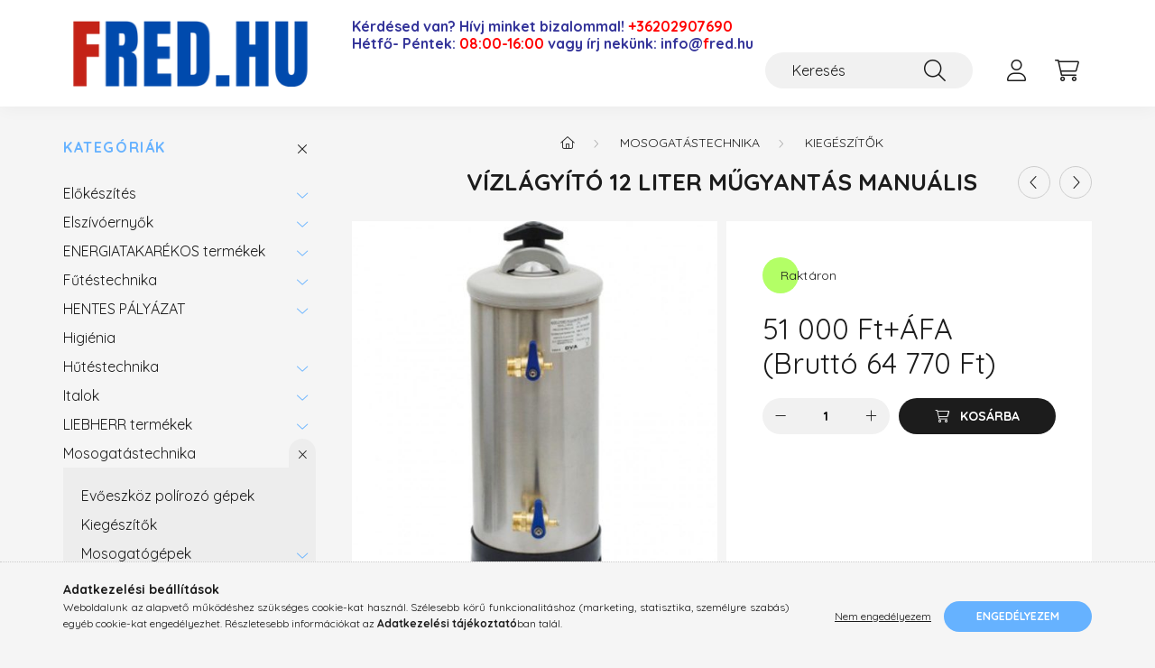

--- FILE ---
content_type: text/html; charset=UTF-8
request_url: https://www.fred.hu/Vizlagyito-12-liter-mugyantas-manualis
body_size: 18368
content:
<!DOCTYPE html>
<html lang="hu">
    <head>
        <meta charset="utf-8">
<meta name="description" content="Vízlágyító 12 liter műgyantás manuális, 12 literes rozsdamentes acél test, műanyag zárófedél, manuális kivitel, 3/4 3 járatú csappal, gyantával feltöltve., FRED">
<meta name="robots" content="index, follow">
<meta http-equiv="X-UA-Compatible" content="IE=Edge">
<meta property="og:site_name" content="FRED" />
<meta property="og:title" content="Vízlágyító 12 liter műgyantás manuális - FRED">
<meta property="og:description" content="Vízlágyító 12 liter műgyantás manuális, 12 literes rozsdamentes acél test, műanyag zárófedél, manuális kivitel, 3/4 3 járatú csappal, gyantával feltöltve., FRED">
<meta property="og:type" content="product">
<meta property="og:url" content="https://www.fred.hu/Vizlagyito-12-liter-mugyantas-manualis">
<meta property="og:image" content="https://www.fred.hu/img/59011/ckkl2671/ckkl2671.jpg">
<meta name="google-site-verification" content="Z56GmbQK2BDhNrw0YUJ3ERp6mFGNbkqYA6OcSGfl4nk">
<meta name="mobile-web-app-capable" content="yes">
<meta name="apple-mobile-web-app-capable" content="yes">
<meta name="MobileOptimized" content="320">
<meta name="HandheldFriendly" content="true">

<title>Vízlágyító 12 liter műgyantás manuális - FRED</title>


<script>
var service_type="shop";
var shop_url_main="https://www.fred.hu";
var actual_lang="hu";
var money_len="0";
var money_thousend=" ";
var money_dec=",";
var shop_id=59011;
var unas_design_url="https:"+"/"+"/"+"www.fred.hu"+"/"+"!common_design"+"/"+"base"+"/"+"002202"+"/";
var unas_design_code='002202';
var unas_base_design_code='2200';
var unas_design_ver=4;
var unas_design_subver=4;
var unas_shop_url='https://www.fred.hu';
var responsive="yes";
var price_nullcut_disable=1;
var config_plus=new Array();
config_plus['product_tooltip']=1;
config_plus['cart_redirect']=1;
config_plus['money_type']='Ft';
config_plus['money_type_display']='Ft';
var lang_text=new Array();

var UNAS = UNAS || {};
UNAS.shop={"base_url":'https://www.fred.hu',"domain":'www.fred.hu',"username":'krafter.unas.hu',"id":59011,"lang":'hu',"currency_type":'Ft',"currency_code":'HUF',"currency_rate":'1',"currency_length":0,"base_currency_length":0,"canonical_url":'https://www.fred.hu/Vizlagyito-12-liter-mugyantas-manualis'};
UNAS.design={"code":'002202',"page":'product_details'};
UNAS.api_auth="8926d4864c8ee2324c75eb24b15a8251";
UNAS.customer={"email":'',"id":0,"group_id":0,"without_registration":0};
UNAS.shop["category_id"]="940669";
UNAS.shop["sku"]="ckkl2671";
UNAS.shop["product_id"]="564045305";
UNAS.shop["only_private_customer_can_purchase"] = false;
 

UNAS.text = {
    "button_overlay_close": `Bezár`,
    "popup_window": `Felugró ablak`,
    "list": `lista`,
    "updating_in_progress": `frissítés folyamatban`,
    "updated": `frissítve`,
    "is_opened": `megnyitva`,
    "is_closed": `bezárva`,
    "deleted": `törölve`,
    "consent_granted": `hozzájárulás megadva`,
    "consent_rejected": `hozzájárulás elutasítva`,
    "field_is_incorrect": `mező hibás`,
    "error_title": `Hiba!`,
    "product_variants": `termék változatok`,
    "product_added_to_cart": `A termék a kosárba került`,
    "product_added_to_cart_with_qty_problem": `A termékből csak [qty_added_to_cart] [qty_unit] került kosárba`,
    "product_removed_from_cart": `A termék törölve a kosárból`,
    "reg_title_name": `Név`,
    "reg_title_company_name": `Cégnév`,
    "number_of_items_in_cart": `Kosárban lévő tételek száma`,
    "cart_is_empty": `A kosár üres`,
    "cart_updated": `A kosár frissült`
};


UNAS.text["delete_from_compare"]= `Törlés összehasonlításból`;
UNAS.text["comparison"]= `Összehasonlítás`;

UNAS.text["delete_from_favourites"]= `Törlés a kedvencek közül`;
UNAS.text["add_to_favourites"]= `Kedvencekhez`;






window.lazySizesConfig=window.lazySizesConfig || {};
window.lazySizesConfig.loadMode=1;
window.lazySizesConfig.loadHidden=false;

window.dataLayer = window.dataLayer || [];
function gtag(){dataLayer.push(arguments)};
gtag('js', new Date());
</script>

<script src="https://www.fred.hu/!common_packages/jquery/jquery-3.2.1.js?mod_time=1759314983"></script>
<script src="https://www.fred.hu/!common_packages/jquery/plugins/migrate/migrate.js?mod_time=1759314984"></script>
<script src="https://www.fred.hu/!common_packages/jquery/plugins/autocomplete/autocomplete.js?mod_time=1759314983"></script>
<script src="https://www.fred.hu/!common_packages/jquery/plugins/tools/overlay/overlay.js?mod_time=1759314984"></script>
<script src="https://www.fred.hu/!common_packages/jquery/plugins/tools/toolbox/toolbox.expose.js?mod_time=1759314984"></script>
<script src="https://www.fred.hu/!common_packages/jquery/plugins/lazysizes/lazysizes.min.js?mod_time=1759314984"></script>
<script src="https://www.fred.hu/!common_packages/jquery/plugins/lazysizes/plugins/bgset/ls.bgset.min.js?mod_time=1759314984"></script>
<script src="https://www.fred.hu/!common_packages/jquery/own/shop_common/exploded/common.js?mod_time=1764831093"></script>
<script src="https://www.fred.hu/!common_packages/jquery/own/shop_common/exploded/common_overlay.js?mod_time=1759314983"></script>
<script src="https://www.fred.hu/!common_packages/jquery/own/shop_common/exploded/common_shop_popup.js?mod_time=1759314983"></script>
<script src="https://www.fred.hu/!common_packages/jquery/own/shop_common/exploded/page_product_details.js?mod_time=1759314983"></script>
<script src="https://www.fred.hu/!common_packages/jquery/own/shop_common/exploded/function_favourites.js?mod_time=1759314983"></script>
<script src="https://www.fred.hu/!common_packages/jquery/own/shop_common/exploded/function_compare.js?mod_time=1759314983"></script>
<script src="https://www.fred.hu/!common_packages/jquery/own/shop_common/exploded/function_product_print.js?mod_time=1759314983"></script>
<script src="https://www.fred.hu/!common_packages/jquery/plugins/hoverintent/hoverintent.js?mod_time=1759314984"></script>
<script src="https://www.fred.hu/!common_packages/jquery/own/shop_tooltip/shop_tooltip.js?mod_time=1759314983"></script>
<script src="https://www.fred.hu/!common_design/base/002200/main.js?mod_time=1759314986"></script>
<script src="https://www.fred.hu/!common_packages/jquery/plugins/flickity/v3/flickity.pkgd.min.js?mod_time=1759314984"></script>
<script src="https://www.fred.hu/!common_packages/jquery/plugins/flickity/v3/as-nav-for.js?mod_time=1759314984"></script>
<script src="https://www.fred.hu/!common_packages/jquery/plugins/toastr/toastr.min.js?mod_time=1759314984"></script>
<script src="https://www.fred.hu/!common_packages/jquery/plugins/tippy/popper-2.4.4.min.js?mod_time=1759314984"></script>
<script src="https://www.fred.hu/!common_packages/jquery/plugins/tippy/tippy-bundle.umd.min.js?mod_time=1759314984"></script>
<script src="https://www.fred.hu/!common_packages/jquery/plugins/photoswipe/photoswipe.min.js?mod_time=1759314984"></script>
<script src="https://www.fred.hu/!common_packages/jquery/plugins/photoswipe/photoswipe-ui-default.min.js?mod_time=1759314984"></script>

<link href="https://www.fred.hu/temp/shop_59011_b1c704b58970af4eccb87917481e0cc4.css?mod_time=1768907904" rel="stylesheet" type="text/css">

<link href="https://www.fred.hu/Vizlagyito-12-liter-mugyantas-manualis" rel="canonical">
    <link id="favicon-32x32" rel="icon" type="image/png" href="https://www.fred.hu/!common_design/own/image/favicon_32x32.png" sizes="32x32">
    <link id="favicon-192x192" rel="icon" type="image/png" href="https://www.fred.hu/!common_design/own/image/favicon_192x192.png" sizes="192x192">
            <link rel="apple-touch-icon" href="https://www.fred.hu/!common_design/own/image/favicon_32x32.png" sizes="32x32">
        <link rel="apple-touch-icon" href="https://www.fred.hu/!common_design/own/image/favicon_192x192.png" sizes="192x192">
        <script>
        var google_consent=1;
    
        gtag('consent', 'default', {
           'ad_storage': 'denied',
           'ad_user_data': 'denied',
           'ad_personalization': 'denied',
           'analytics_storage': 'denied',
           'functionality_storage': 'denied',
           'personalization_storage': 'denied',
           'security_storage': 'granted'
        });

    
        gtag('consent', 'update', {
           'ad_storage': 'denied',
           'ad_user_data': 'denied',
           'ad_personalization': 'denied',
           'analytics_storage': 'denied',
           'functionality_storage': 'denied',
           'personalization_storage': 'denied',
           'security_storage': 'granted'
        });

        </script>
    <script async src="https://www.googletagmanager.com/gtag/js?id=G-QW3VD8HJ43"></script>    <script>
    gtag('config', 'G-QW3VD8HJ43');

        </script>
        <script>
    var google_analytics=1;

                gtag('event', 'view_item', {
              "currency": "HUF",
              "value": '64770',
              "items": [
                  {
                      "item_id": "ckkl2671",
                      "item_name": "Vízlágyító 12 liter műgyantás manuális",
                      "item_category": "Mosogatástechnika/Kiegészítők",
                      "price": '64770'
                  }
              ],
              'non_interaction': true
            });
               </script>
           <script>
        gtag('config', 'AW-10814603846',{'allow_enhanced_conversions':true});
                </script>
            <script>
        var google_ads=1;

                gtag('event','remarketing', {
            'ecomm_pagetype': 'product',
            'ecomm_prodid': ["ckkl2671"],
            'ecomm_totalvalue': 64770        });
            </script>
        <!-- Google Tag Manager -->
    <script>(function(w,d,s,l,i){w[l]=w[l]||[];w[l].push({'gtm.start':
            new Date().getTime(),event:'gtm.js'});var f=d.getElementsByTagName(s)[0],
            j=d.createElement(s),dl=l!='dataLayer'?'&l='+l:'';j.async=true;j.src=
            'https://www.googletagmanager.com/gtm.js?id='+i+dl;f.parentNode.insertBefore(j,f);
        })(window,document,'script','dataLayer','GTM-5HSQHG5');</script>
    <!-- End Google Tag Manager -->

    

        <meta content="width=device-width, initial-scale=1.0" name="viewport" />
        <link rel="preconnect" href="https://fonts.gstatic.com">
        <link rel="preload" href="https://fonts.googleapis.com/css2?family=Quicksand:wght@400;700&display=swap" as="style" />
        <link rel="stylesheet" href="https://fonts.googleapis.com/css2?family=Quicksand:wght@400;700&display=swap" media="print" onload="this.media='all'">
        <noscript>
            <link rel="stylesheet" href="https://fonts.googleapis.com/css2?family=Quicksand:wght@400;700&display=swap" />
        </noscript>
        
        
        
        
        
        

        
        
        
        
                    
            
            
            
            
            
            
            
            
            
                
    </head>

                
                
    
    
    
    
    
                     
    
    <body class='design_ver4 design_subver1 design_subver2 design_subver3 design_subver4' id="ud_shop_artdet">
    
        <!-- Google Tag Manager (noscript) -->
    <noscript><iframe src="https://www.googletagmanager.com/ns.html?id=GTM-5HSQHG5"
                      height="0" width="0" style="display:none;visibility:hidden"></iframe></noscript>
    <!-- End Google Tag Manager (noscript) -->
        <div id="fb-root"></div>
    <script>
        window.fbAsyncInit = function() {
            FB.init({
                xfbml            : true,
                version          : 'v22.0'
            });
        };
    </script>
    <script async defer crossorigin="anonymous" src="https://connect.facebook.net/hu_HU/sdk.js"></script>
    <div id="image_to_cart" style="display:none; position:absolute; z-index:100000;"></div>
<div class="overlay_common overlay_warning" id="overlay_cart_add"></div>
<script>$(document).ready(function(){ overlay_init("cart_add",{"onBeforeLoad":false}); });</script>
<div id="overlay_login_outer"></div>	
	<script>
	$(document).ready(function(){
	    var login_redir_init="";

		$("#overlay_login_outer").overlay({
			onBeforeLoad: function() {
                var login_redir_temp=login_redir_init;
                if (login_redir_act!="") {
                    login_redir_temp=login_redir_act;
                    login_redir_act="";
                }

									$.ajax({
						type: "GET",
						async: true,
						url: "https://www.fred.hu/shop_ajax/ajax_popup_login.php",
						data: {
							shop_id:"59011",
							lang_master:"hu",
                            login_redir:login_redir_temp,
							explicit:"ok",
							get_ajax:"1"
						},
						success: function(data){
							$("#overlay_login_outer").html(data);
							if (unas_design_ver >= 5) $("#overlay_login_outer").modal('show');
							$('#overlay_login1 input[name=shop_pass_login]').keypress(function(e) {
								var code = e.keyCode ? e.keyCode : e.which;
								if(code.toString() == 13) {		
									document.form_login_overlay.submit();		
								}	
							});	
						}
					});
								},
			top: 50,
			mask: {
	color: "#000000",
	loadSpeed: 200,
	maskId: "exposeMaskOverlay",
	opacity: 0.7
},
			closeOnClick: (config_plus['overlay_close_on_click_forced'] === 1),
			onClose: function(event, overlayIndex) {
				$("#login_redir").val("");
			},
			load: false
		});
		
			});
	function overlay_login() {
		$(document).ready(function(){
			$("#overlay_login_outer").overlay().load();
		});
	}
	function overlay_login_remind() {
        if (unas_design_ver >= 5) {
            $("#overlay_remind").overlay().load();
        } else {
            $(document).ready(function () {
                $("#overlay_login_outer").overlay().close();
                setTimeout('$("#overlay_remind").overlay().load();', 250);
            });
        }
	}

    var login_redir_act="";
    function overlay_login_redir(redir) {
        login_redir_act=redir;
        $("#overlay_login_outer").overlay().load();
    }
	</script>  
	<div class="overlay_common overlay_info" id="overlay_remind"></div>
<script>$(document).ready(function(){ overlay_init("remind",[]); });</script>

	<script>
    	function overlay_login_error_remind() {
		$(document).ready(function(){
			load_login=0;
			$("#overlay_error").overlay().close();
			setTimeout('$("#overlay_remind").overlay().load();', 250);	
		});
	}
	</script>  
	<div class="overlay_common overlay_info" id="overlay_newsletter"></div>
<script>$(document).ready(function(){ overlay_init("newsletter",[]); });</script>

<script>
function overlay_newsletter() {
    $(document).ready(function(){
        $("#overlay_newsletter").overlay().load();
    });
}
</script>
<div class="overlay_common overlay_error" id="overlay_script"></div>
<script>$(document).ready(function(){ overlay_init("script",[]); });</script>
    <script>
    $(document).ready(function() {
        $.ajax({
            type: "GET",
            url: "https://www.fred.hu/shop_ajax/ajax_stat.php",
            data: {master_shop_id:"59011",get_ajax:"1"}
        });
    });
    </script>
    

    <div id="container" class="page_shop_artdet_ckkl2671">
                

        <header class="header js-header">
            <div class="header-inner js-header-inner">
                <div class="container">
                    <div class="row gutters-10 gutters-xl-20 flex-nowrap justify-content-center align-items-center py-3 py-lg-4 position-relative">
                        <div class="header__left col col-lg-auto">
                            <div class="header__left-inner d-flex align-items-center">
                                <button type="button" class="hamburger__btn dropdown--btn d-xl-none" id="hamburger__btn" aria-label="hamburger button" data-btn-for=".main__left">
                                    <span class="hamburger__btn-icon icon--hamburger"></span>
                                </button>
                                    <div id="header_logo_img" class="js-element header_logo logo" data-element-name="header_logo">
        <div class="header_logo-img-container">
            <div class="header_logo-img-wrapper">
                                                <a href="http://fred.hu/">                    <picture>
                                                <source media="(max-width: 575.98px)" srcset="https://www.fred.hu/!common_design/custom/krafter.unas.hu/element/layout_hu_header_logo-280x60_1_small.png?time=1705486559 300w, https://www.fred.hu/!common_design/custom/krafter.unas.hu/element/layout_hu_header_logo-280x60_1_small_retina.png?time=1705486559 300w" sizes="300px"/>
                                                <source srcset="https://www.fred.hu/!common_design/custom/krafter.unas.hu/element/layout_hu_header_logo-280x60_1_default.png?time=1705486559 1x, https://www.fred.hu/!common_design/custom/krafter.unas.hu/element/layout_hu_header_logo-280x60_1_default_retina.png?time=1705486559 2x" />
                        <img                              src="https://www.fred.hu/!common_design/custom/krafter.unas.hu/element/layout_hu_header_logo-280x60_1_default.png?time=1705486559"                             
                             alt="FRED                        "/>
                    </picture>
                    </a>                                        </div>
        </div>
    </div>

                            </div>
                        </div>

                        <div class="header__right col-auto col-lg">
                            <div class="row gutters-10 align-items-center">
                                <div class="js-element header_text_section_2 d-none d-lg-block col col-xl-auto text-center text-xl-left" data-element-name="header_text_section_2">
            <div class="header_text_section_2-slide slide-1"><p><strong><span style="font-size: 16px; color: #333399;">Kérdésed van? Hívj minket bizalommal! <span style="color: #ff0000;"><a href="tel:+36202907690" style="color: #ff0000;">+36202907690</a></span></span></strong></p>
<p><strong><span style="font-size: 16px; color: #333399;">Hétfő- Péntek: <span style="color: #ff0000;">08:00-16:00</span> vagy írj nekünk: info@<span style="color: #ff0000;">f</span>red.hu</span></strong></p></div>
    </div>

                                <div class="col-auto col-xl d-flex justify-content-end position-static">
                                    
                                    

                                    <button class="search-box__dropdown-btn dropdown--btn d-xl-none" aria-label="search button" type="button" data-btn-for=".search-box__dropdown">
                                        <span class="search-box__dropdown-btn-icon icon--search"></span>
                                    </button>
                                    <div class="search-box search-box__dropdown dropdown--content dropdown--content-till-lg" data-content-for=".search__dropdown-btn" data-content-direction="full">
                                        <div class="dropdown--content-inner search-box__inner position-relative js-search browser-is-chrome" id="box_search_content">
    <form name="form_include_search" id="form_include_search" action="https://www.fred.hu/shop_search.php" method="get">
    <div class="box-search-group">
        <input data-stay-visible-breakpoint="1200" class="search-box__input ac_input form-control js-search-input" name="search"
               pattern=".{3,100}" id="box_search_input" value="" aria-label="Keresés"
               title="Hosszabb kereső kifejezést írjon be!" placeholder="Keresés" type="search" maxlength="100" autocomplete="off"
               required        >
        <div class='search-box__search-btn-outer input-group-append' title='Keresés'>
            <button class='search-btn' aria-label="Keresés">
                <span class="search-btn-icon icon--search"></span>
            </button>
        </div>
        <div class="search__loading">
            <div class="loading-spinner--small"></div>
        </div>
    </div>
    <div class="search-box__mask"></div>
    </form>
    <div class="ac_results"></div>
</div>
<script>
    $(document).ready(function(){
        $(document).on('smartSearchInputLoseFocus', function(){
            if ($('.js-search-smart-autocomplete').length>0) {
                setTimeout(function () {
                    let height = $(window).height() - ($('.js-search-smart-autocomplete').offset().top - $(window).scrollTop()) - 20;
                    $('.search-smart-autocomplete').css('max-height', height + 'px');
                }, 300);
            }
        });
    });
</script>

                                    </div>

                                        <button type="button" class="profile__btn js-profile-btn dropdown--btn" id="profile__btn" data-orders="https://www.fred.hu/shop_order_track.php" aria-label="profile button" data-btn-for=".profile__dropdown">
        <span class="profile__btn-icon icon--head"></span>
    </button>
    <div class="profile__dropdown dropdown--content" data-content-for=".profile__btn" data-content-direction="right">
        <div class="dropdown--content-inner">
                    <div class="profile__title">
                <span class="profile__title-icon icon--b-head"></span>
                <span class="profile__title-text">Belépés</span>
            </div>
            <div class='login-box__loggedout-container'>
                <form name="form_login" action="https://www.fred.hu/shop_logincheck.php" method="post"><input name="file_back" type="hidden" value="/Vizlagyito-12-liter-mugyantas-manualis"><input type="hidden" name="login_redir" value="" id="login_redir">
                <div class="login-box__form-inner">
                    <div class="form-group login-box__input-field form-label-group">
                        <input name="shop_user_login" id="shop_user_login" aria-label="Email" placeholder='Email' type="text" maxlength="100" class="form-control" spellcheck="false" autocomplete="email" autocapitalize="off">
                        <label for="shop_user_login">Email</label>
                    </div>
                    <div class="form-group login-box__input-field form-label-group mb-4">
                        <input name="shop_pass_login" id="shop_pass_login" aria-label="Jelszó" placeholder="Jelszó" type="password" maxlength="100" class="form-control" spellcheck="false" autocomplete="current-password" autocapitalize="off">
                        <label for="shop_pass_login">Jelszó</label>
                    </div>
                    <div class="form-group text-center mb-4">
                        <button type="submit" class="btn btn-primary">Belép</button>
                    </div>
                                        <div class="line-separator"></div>
                    <div class="form-group text-center">
                        <div class="login-box__reg-btn-wrap">
                            <a class="login-box__reg-btn btn btn-secondary" href="https://www.fred.hu/shop_reg.php?no_reg=0">Regisztráció</a>
                        </div>
                        <div class="login-box__remind-btn-wrap">
                            <button type="button" class="login-box__remind-btn btn btn-secondary" onclick="handleCloseDropdowns(); overlay_login_remind();">Elfelejtettem a jelszavamat</button>
                        </div>
                    </div>
                </div>
                </form>
            </div>
                </div>
    </div>


                                    <button class="cart-box__btn dropdown--btn js-cart-box-loaded-by-ajax" aria-label="cart button" type="button" data-btn-for=".cart-box__dropdown">
                                        <span class="cart-box__btn-icon icon--cart">
                                                <span id="box_cart_content" class="cart-box">            </span>
                                        </span>
                                    </button>
                                                                        <div class="cart-box__dropdown dropdown--content js-cart-box-dropdown" data-content-for=".cart-box__btn" data-content-direction="right">
                                        <div class="h-100 dropdown--content-inner" id="box_cart_content2">
                                            <div class="loading-spinner-wrapper text-center">
                                                <div class="loading-spinner--small" style="width:30px;height:30px;"></div>
                                            </div>
                                            <script>
                                                $(document).ready(function(){
                                                    $('.cart-box__btn').on('click', function(){
                                                        let $this_btn = $(this);
                                                        const $box_cart_2 = $("#box_cart_content2");

                                                        if (!$this_btn.hasClass('ajax-loading') && !$this_btn.hasClass('is-loaded')) {
                                                            $.ajax({
                                                                type: "GET",
                                                                async: true,
                                                                url: "https://www.fred.hu/shop_ajax/ajax_box_cart.php?get_ajax=1&lang_master=hu&cart_num=2",
                                                                beforeSend:function(){
                                                                    $this_btn.addClass('ajax-loading');
                                                                    $box_cart_2.addClass('ajax-loading');
                                                                },
                                                                success: function (data) {
                                                                    $box_cart_2.html(data).removeClass('ajax-loading').addClass("is-loaded");
                                                                    $this_btn.removeClass('ajax-loading').addClass("is-loaded");

                                                                    const $box_cart_free_shipping_el = $(".js-cart-box-free-shipping", $box_cart_2);
                                                                    const $box_cart_sum_and_btns_el = $(".js-cart-box-sum-and-btns", $box_cart_2);
                                                                    const $box_cart_header_el = $(".js-cart-box-title", $box_cart_2);

                                                                    requestAnimationFrame(function() {
                                                                        if ($box_cart_free_shipping_el.length > 0 && $box_cart_free_shipping_el.css('display') != 'none') {
                                                                            root.style.setProperty("--cart-box-free-shipping-height", $box_cart_free_shipping_el.outerHeight(true) + "px");
                                                                        }
                                                                        if ($box_cart_header_el.length > 0 && $box_cart_header_el.css('display') != 'none') {
                                                                            root.style.setProperty("--cart-box-header-height", $box_cart_header_el.outerHeight(true) + "px");
                                                                        }
                                                                        root.style.setProperty("--cart-box-sum-and-btns", $box_cart_sum_and_btns_el.outerHeight(true) + "px");
                                                                    })
                                                                }
                                                            });
                                                        }
                                                    });
                                                });
                                            </script>
                                            
                                        </div>
                                    </div>
                                                                    </div>
                            </div>
                        </div>
                    </div>
                </div>
            </div>
        </header>
        
        <main class="main">
            <div class="container">
                <div class="row">
                                        <div class="main__left col-auto dropdown--content dropdown--content-till-lg" data-content-for=".hamburger__btn, .filter-top__filter-btn" data-content-direction="left">
                        <button class="main__left-btn-close btn-close d-xl-none" data-close-btn-for=".hamburger__btn, .main__left" type="button" aria-label="bezár" data-text="bezár"></button>
                        <div class="main__left-inner">
                            

                                                        <div id="box_container_shop_cat" class="box_container">
                                <div class="box box--closeable has-opened-content">
                                    <div class="box__title h4">
                                        <span class="box__title-text" onclick="boxContentOpener($(this));">Kategóriák</span>
                                        <button onclick="boxContentOpener($(this));"  aria-expanded="true" class="box__toggle-btn content-toggle-btn" aria-haspopup="listbox" type="button"></button>
                                    </div>
                                    <div class="box__content show js-box-content">
                                                <script>
    function navItemOpen($thisBtn) {
        let $thisParentSubmenu = $thisBtn.closest('.submenu');
        let $thisNavItem = $thisBtn.closest('.nav-item');
        let $thisSubmenu = $thisNavItem.find('.submenu').first();

        /*remove is-opened class form the rest menus (cat+plus)*/
        let $notThisOpenedNavItem = $thisParentSubmenu.find('.nav-item.show').not($thisNavItem);
        $notThisOpenedNavItem.find('.submenu.show').removeClass('show');
        $notThisOpenedNavItem.find('.submenu-toggle-btn').attr('aria-expanded','false');
        $notThisOpenedNavItem.removeClass('show');

        if ($thisNavItem.hasClass('show')) {
            $thisBtn.attr('aria-expanded','false');
            $thisNavItem.removeClass('show');
            $thisSubmenu.removeClass('show');
        } else {
            $thisBtn.attr('aria-expanded','true');
            $thisNavItem.addClass('show');
            $thisSubmenu.addClass('show');
        }
    }
    function catSubLoad($id,$ajaxUrl){
        let $navItem = $('.nav-item[data-id="'+$id+'"]');

        $.ajax({
            type: 'GET',
            url: $ajaxUrl,
            beforeSend: function(){
                $navItem.addClass('ajax-loading');
                setTimeout(function (){
                    if (!$navItem.hasClass('ajax-loaded')) {
                        $navItem.addClass('ajax-loader');
                    }
                }, 500);
            },
            success:function(data){
                $navItem.append(data);
                $("> .nav-link-wrapper > .submenu-toggle-btn", $navItem).attr('onclick','navItemOpen($(this));').trigger('click');
                $navItem.removeClass('ajax-loading ajax-loader').addClass('ajax-loaded');
            }
        });
    }
</script>

<ul id="nav__cat" class="navbar-nav js-navbar-nav">
            <li class="nav-item has-submenu js-nav-item-314576" data-id="314576">
            <div class="nav-link-wrapper">
                <a class="nav-link" href="https://www.fred.hu/Elokeszites">
                    Előkészítés 
                                    </a>

                                <button                         onclick="catSubLoad('314576','https://www.fred.hu/shop_ajax/ajax_box_cat.php?get_ajax=1&type=layout&change_lang=hu&level=1&key=314576&box_var_name=shop_cat&box_var_layout_cache=1&box_var_expand_cache=yes&box_var_layout_level0=0&box_var_layout=1&box_var_ajax=1&box_var_section=content&box_var_highlight=yes&box_var_type=expand&box_var_div=no&box_var_expand_cache_per_cats=1');" aria-expanded="false"
                                                class="content-toggle-btn submenu-toggle-btn" data-toggle="submenu" aria-haspopup="true" type="button">
                </button>
                            </div>
                    </li>
            <li class="nav-item has-submenu js-nav-item-340149" data-id="340149">
            <div class="nav-link-wrapper">
                <a class="nav-link" href="https://www.fred.hu/Elszivoernyok">
                    Elszívóernyők
                                    </a>

                                <button                         onclick="catSubLoad('340149','https://www.fred.hu/shop_ajax/ajax_box_cat.php?get_ajax=1&type=layout&change_lang=hu&level=1&key=340149&box_var_name=shop_cat&box_var_layout_cache=1&box_var_expand_cache=yes&box_var_layout_level0=0&box_var_layout=1&box_var_ajax=1&box_var_section=content&box_var_highlight=yes&box_var_type=expand&box_var_div=no&box_var_expand_cache_per_cats=1');" aria-expanded="false"
                                                class="content-toggle-btn submenu-toggle-btn" data-toggle="submenu" aria-haspopup="true" type="button">
                </button>
                            </div>
                    </li>
            <li class="nav-item has-submenu js-nav-item-110336" data-id="110336">
            <div class="nav-link-wrapper">
                <a class="nav-link" href="https://www.fred.hu/ENERGIATAKAREKOS-termekek">
                    ENERGIATAKARÉKOS termékek
                                    </a>

                                <button                         onclick="catSubLoad('110336','https://www.fred.hu/shop_ajax/ajax_box_cat.php?get_ajax=1&type=layout&change_lang=hu&level=1&key=110336&box_var_name=shop_cat&box_var_layout_cache=1&box_var_expand_cache=yes&box_var_layout_level0=0&box_var_layout=1&box_var_ajax=1&box_var_section=content&box_var_highlight=yes&box_var_type=expand&box_var_div=no&box_var_expand_cache_per_cats=1');" aria-expanded="false"
                                                class="content-toggle-btn submenu-toggle-btn" data-toggle="submenu" aria-haspopup="true" type="button">
                </button>
                            </div>
                    </li>
            <li class="nav-item has-submenu js-nav-item-728148" data-id="728148">
            <div class="nav-link-wrapper">
                <a class="nav-link" href="https://www.fred.hu/Futestechnika">
                    Fűtéstechnika
                                    </a>

                                <button                         onclick="catSubLoad('728148','https://www.fred.hu/shop_ajax/ajax_box_cat.php?get_ajax=1&type=layout&change_lang=hu&level=1&key=728148&box_var_name=shop_cat&box_var_layout_cache=1&box_var_expand_cache=yes&box_var_layout_level0=0&box_var_layout=1&box_var_ajax=1&box_var_section=content&box_var_highlight=yes&box_var_type=expand&box_var_div=no&box_var_expand_cache_per_cats=1');" aria-expanded="false"
                                                class="content-toggle-btn submenu-toggle-btn" data-toggle="submenu" aria-haspopup="true" type="button">
                </button>
                            </div>
                    </li>
            <li class="nav-item has-submenu js-nav-item-946635" data-id="946635">
            <div class="nav-link-wrapper">
                <a class="nav-link" href="https://www.fred.hu/HENTES-PALYAZAT">
                    HENTES PÁLYÁZAT
                                    </a>

                                <button                         onclick="catSubLoad('946635','https://www.fred.hu/shop_ajax/ajax_box_cat.php?get_ajax=1&type=layout&change_lang=hu&level=1&key=946635&box_var_name=shop_cat&box_var_layout_cache=1&box_var_expand_cache=yes&box_var_layout_level0=0&box_var_layout=1&box_var_ajax=1&box_var_section=content&box_var_highlight=yes&box_var_type=expand&box_var_div=no&box_var_expand_cache_per_cats=1');" aria-expanded="false"
                                                class="content-toggle-btn submenu-toggle-btn" data-toggle="submenu" aria-haspopup="true" type="button">
                </button>
                            </div>
                    </li>
            <li class="nav-item js-nav-item-285205" data-id="285205">
            <div class="nav-link-wrapper">
                <a class="nav-link" href="https://www.fred.hu/Higienia">
                    Higiénia
                                    </a>

                            </div>
                    </li>
            <li class="nav-item has-submenu js-nav-item-371233" data-id="371233">
            <div class="nav-link-wrapper">
                <a class="nav-link" href="https://www.fred.hu/Hutestechnika">
                    Hűtéstechnika
                                    </a>

                                <button                         onclick="catSubLoad('371233','https://www.fred.hu/shop_ajax/ajax_box_cat.php?get_ajax=1&type=layout&change_lang=hu&level=1&key=371233&box_var_name=shop_cat&box_var_layout_cache=1&box_var_expand_cache=yes&box_var_layout_level0=0&box_var_layout=1&box_var_ajax=1&box_var_section=content&box_var_highlight=yes&box_var_type=expand&box_var_div=no&box_var_expand_cache_per_cats=1');" aria-expanded="false"
                                                class="content-toggle-btn submenu-toggle-btn" data-toggle="submenu" aria-haspopup="true" type="button">
                </button>
                            </div>
                    </li>
            <li class="nav-item has-submenu js-nav-item-728683" data-id="728683">
            <div class="nav-link-wrapper">
                <a class="nav-link" href="https://www.fred.hu/Italok">
                    Italok
                                    </a>

                                <button                         onclick="catSubLoad('728683','https://www.fred.hu/shop_ajax/ajax_box_cat.php?get_ajax=1&type=layout&change_lang=hu&level=1&key=728683&box_var_name=shop_cat&box_var_layout_cache=1&box_var_expand_cache=yes&box_var_layout_level0=0&box_var_layout=1&box_var_ajax=1&box_var_section=content&box_var_highlight=yes&box_var_type=expand&box_var_div=no&box_var_expand_cache_per_cats=1');" aria-expanded="false"
                                                class="content-toggle-btn submenu-toggle-btn" data-toggle="submenu" aria-haspopup="true" type="button">
                </button>
                            </div>
                    </li>
            <li class="nav-item has-submenu js-nav-item-844784" data-id="844784">
            <div class="nav-link-wrapper">
                <a class="nav-link" href="https://www.fred.hu/LIEBHERR-termekek">
                    LIEBHERR termékek
                                    </a>

                                <button                         onclick="catSubLoad('844784','https://www.fred.hu/shop_ajax/ajax_box_cat.php?get_ajax=1&type=layout&change_lang=hu&level=1&key=844784&box_var_name=shop_cat&box_var_layout_cache=1&box_var_expand_cache=yes&box_var_layout_level0=0&box_var_layout=1&box_var_ajax=1&box_var_section=content&box_var_highlight=yes&box_var_type=expand&box_var_div=no&box_var_expand_cache_per_cats=1');" aria-expanded="false"
                                                class="content-toggle-btn submenu-toggle-btn" data-toggle="submenu" aria-haspopup="true" type="button">
                </button>
                            </div>
                    </li>
            <li class="nav-item has-submenu show js-nav-item-644674" data-id="644674">
            <div class="nav-link-wrapper">
                <a class="nav-link" href="https://www.fred.hu/Mosogatastechnika">
                    Mosogatástechnika
                                    </a>

                                <button                         onclick="navItemOpen($(this));" aria-expanded="true"                        class="content-toggle-btn submenu-toggle-btn" data-toggle="submenu" aria-haspopup="true" type="button">
                </button>
                            </div>
                            <ul class="submenu collapse show submenu--level-1">
            <li class="nav-item  js-nav-item-250062" data-id="250062">
            <div class="nav-link-wrapper">
                <a class="nav-link" href="https://www.fred.hu/Evoeszkoz-polirozo-gepek" >Evőeszköz polírozó gépek
                                </a>
                            </div>
                    </li>
            <li class="nav-item  js-nav-item-940669" data-id="940669">
            <div class="nav-link-wrapper">
                <a class="nav-link" href="https://www.fred.hu/Kiegeszitok" >Kiegészítők
                                </a>
                            </div>
                    </li>
            <li class="nav-item  has-submenu js-nav-item-441732" data-id="441732">
            <div class="nav-link-wrapper">
                <a class="nav-link" href="https://www.fred.hu/Mosogatogepek" >Mosogatógépek
                                </a>
                                    <button                             onclick="catSubLoad('441732','https://www.fred.hu/shop_ajax/ajax_box_cat.php?get_ajax=1&type=layout&change_lang=hu&level=2&key=441732&box_var_name=shop_cat&box_var_layout_cache=1&box_var_expand_cache=yes&box_var_layout_level0=0&box_var_layout=1&box_var_ajax=1&box_var_section=content&box_var_highlight=yes&box_var_type=expand&box_var_div=no&box_var_expand_cache_per_cats=1');" aria-expanded="false"
                                                        class="content-toggle-btn submenu-toggle-btn" data-toggle="submenu" aria-haspopup="true" type="button">
                    </button>
                            </div>
                    </li>
            <li class="nav-item  has-submenu js-nav-item-875052" data-id="875052">
            <div class="nav-link-wrapper">
                <a class="nav-link" href="https://www.fred.hu/Rozsdamentes-mosogatok" >Rozsdamentes mosogatók
                                </a>
                                    <button                             onclick="catSubLoad('875052','https://www.fred.hu/shop_ajax/ajax_box_cat.php?get_ajax=1&type=layout&change_lang=hu&level=2&key=875052&box_var_name=shop_cat&box_var_layout_cache=1&box_var_expand_cache=yes&box_var_layout_level0=0&box_var_layout=1&box_var_ajax=1&box_var_section=content&box_var_highlight=yes&box_var_type=expand&box_var_div=no&box_var_expand_cache_per_cats=1');" aria-expanded="false"
                                                        class="content-toggle-btn submenu-toggle-btn" data-toggle="submenu" aria-haspopup="true" type="button">
                    </button>
                            </div>
                    </li>
    
    
    </ul>

                    </li>
            <li class="nav-item has-submenu js-nav-item-258605" data-id="258605">
            <div class="nav-link-wrapper">
                <a class="nav-link" href="https://www.fred.hu/Oltozoszekrenyek">
                    Öltözőszekrények
                                    </a>

                                <button                         onclick="catSubLoad('258605','https://www.fred.hu/shop_ajax/ajax_box_cat.php?get_ajax=1&type=layout&change_lang=hu&level=1&key=258605&box_var_name=shop_cat&box_var_layout_cache=1&box_var_expand_cache=yes&box_var_layout_level0=0&box_var_layout=1&box_var_ajax=1&box_var_section=content&box_var_highlight=yes&box_var_type=expand&box_var_div=no&box_var_expand_cache_per_cats=1');" aria-expanded="false"
                                                class="content-toggle-btn submenu-toggle-btn" data-toggle="submenu" aria-haspopup="true" type="button">
                </button>
                            </div>
                    </li>
            <li class="nav-item has-submenu js-nav-item-362443" data-id="362443">
            <div class="nav-link-wrapper">
                <a class="nav-link" href="https://www.fred.hu/Pizzeria-es-kiegeszitoi">
                    Pizzéria és kiegészítői
                                    </a>

                                <button                         onclick="catSubLoad('362443','https://www.fred.hu/shop_ajax/ajax_box_cat.php?get_ajax=1&type=layout&change_lang=hu&level=1&key=362443&box_var_name=shop_cat&box_var_layout_cache=1&box_var_expand_cache=yes&box_var_layout_level0=0&box_var_layout=1&box_var_ajax=1&box_var_section=content&box_var_highlight=yes&box_var_type=expand&box_var_div=no&box_var_expand_cache_per_cats=1');" aria-expanded="false"
                                                class="content-toggle-btn submenu-toggle-btn" data-toggle="submenu" aria-haspopup="true" type="button">
                </button>
                            </div>
                    </li>
            <li class="nav-item has-submenu js-nav-item-252670" data-id="252670">
            <div class="nav-link-wrapper">
                <a class="nav-link" href="https://www.fred.hu/Rozsdamentes-butorok">
                    Rozsdamentes bútorok
                                    </a>

                                <button                         onclick="catSubLoad('252670','https://www.fred.hu/shop_ajax/ajax_box_cat.php?get_ajax=1&type=layout&change_lang=hu&level=1&key=252670&box_var_name=shop_cat&box_var_layout_cache=1&box_var_expand_cache=yes&box_var_layout_level0=0&box_var_layout=1&box_var_ajax=1&box_var_section=content&box_var_highlight=yes&box_var_type=expand&box_var_div=no&box_var_expand_cache_per_cats=1');" aria-expanded="false"
                                                class="content-toggle-btn submenu-toggle-btn" data-toggle="submenu" aria-haspopup="true" type="button">
                </button>
                            </div>
                    </li>
            <li class="nav-item has-submenu js-nav-item-606695" data-id="606695">
            <div class="nav-link-wrapper">
                <a class="nav-link" href="https://www.fred.hu/Sutes-Fozes">
                    Sütés - Főzés
                                    </a>

                                <button                         onclick="catSubLoad('606695','https://www.fred.hu/shop_ajax/ajax_box_cat.php?get_ajax=1&type=layout&change_lang=hu&level=1&key=606695&box_var_name=shop_cat&box_var_layout_cache=1&box_var_expand_cache=yes&box_var_layout_level0=0&box_var_layout=1&box_var_ajax=1&box_var_section=content&box_var_highlight=yes&box_var_type=expand&box_var_div=no&box_var_expand_cache_per_cats=1');" aria-expanded="false"
                                                class="content-toggle-btn submenu-toggle-btn" data-toggle="submenu" aria-haspopup="true" type="button">
                </button>
                            </div>
                    </li>
            <li class="nav-item has-submenu js-nav-item-350668" data-id="350668">
            <div class="nav-link-wrapper">
                <a class="nav-link" href="https://www.fred.hu/Sutoipari-pekipari-gepek">
                    Sütőipari-pékipari gépek
                                    </a>

                                <button                         onclick="catSubLoad('350668','https://www.fred.hu/shop_ajax/ajax_box_cat.php?get_ajax=1&type=layout&change_lang=hu&level=1&key=350668&box_var_name=shop_cat&box_var_layout_cache=1&box_var_expand_cache=yes&box_var_layout_level0=0&box_var_layout=1&box_var_ajax=1&box_var_section=content&box_var_highlight=yes&box_var_type=expand&box_var_div=no&box_var_expand_cache_per_cats=1');" aria-expanded="false"
                                                class="content-toggle-btn submenu-toggle-btn" data-toggle="submenu" aria-haspopup="true" type="button">
                </button>
                            </div>
                    </li>
            <li class="nav-item has-submenu js-nav-item-179509" data-id="179509">
            <div class="nav-link-wrapper">
                <a class="nav-link" href="https://www.fred.hu/Szekek">
                    Székek
                                    </a>

                                <button                         onclick="catSubLoad('179509','https://www.fred.hu/shop_ajax/ajax_box_cat.php?get_ajax=1&type=layout&change_lang=hu&level=1&key=179509&box_var_name=shop_cat&box_var_layout_cache=1&box_var_expand_cache=yes&box_var_layout_level0=0&box_var_layout=1&box_var_ajax=1&box_var_section=content&box_var_highlight=yes&box_var_type=expand&box_var_div=no&box_var_expand_cache_per_cats=1');" aria-expanded="false"
                                                class="content-toggle-btn submenu-toggle-btn" data-toggle="submenu" aria-haspopup="true" type="button">
                </button>
                            </div>
                    </li>
            <li class="nav-item has-submenu js-nav-item-496171" data-id="496171">
            <div class="nav-link-wrapper">
                <a class="nav-link" href="https://www.fred.hu/Talalas">
                    Tálalás
                                    </a>

                                <button                         onclick="catSubLoad('496171','https://www.fred.hu/shop_ajax/ajax_box_cat.php?get_ajax=1&type=layout&change_lang=hu&level=1&key=496171&box_var_name=shop_cat&box_var_layout_cache=1&box_var_expand_cache=yes&box_var_layout_level0=0&box_var_layout=1&box_var_ajax=1&box_var_section=content&box_var_highlight=yes&box_var_type=expand&box_var_div=no&box_var_expand_cache_per_cats=1');" aria-expanded="false"
                                                class="content-toggle-btn submenu-toggle-btn" data-toggle="submenu" aria-haspopup="true" type="button">
                </button>
                            </div>
                    </li>
            <li class="nav-item has-submenu js-nav-item-178061" data-id="178061">
            <div class="nav-link-wrapper">
                <a class="nav-link" href="https://www.fred.hu/Uzemi-termekek">
                    Üzemi termékek
                                    </a>

                                <button                         onclick="catSubLoad('178061','https://www.fred.hu/shop_ajax/ajax_box_cat.php?get_ajax=1&type=layout&change_lang=hu&level=1&key=178061&box_var_name=shop_cat&box_var_layout_cache=1&box_var_expand_cache=yes&box_var_layout_level0=0&box_var_layout=1&box_var_ajax=1&box_var_section=content&box_var_highlight=yes&box_var_type=expand&box_var_div=no&box_var_expand_cache_per_cats=1');" aria-expanded="false"
                                                class="content-toggle-btn submenu-toggle-btn" data-toggle="submenu" aria-haspopup="true" type="button">
                </button>
                            </div>
                    </li>
    </ul>
    
                                                			<ul id="nav__menu" class="navbar-nav js-navbar-nav">
				<li class="nav-item js-nav-item-410169">
			<div class="nav-link-wrapper">
				<a class="nav-link" href="https://www.fred.hu/kapcsolat">
					Kapcsolat
									</a>
							</div>
					</li>
			<li class="nav-item js-nav-item-421407">
			<div class="nav-link-wrapper">
				<a class="nav-link" href="https://www.fred.hu/fogyaszto-barat">
					Képes vásárlói tájékoztató
									</a>
							</div>
					</li>
		</ul>

    
                                    </div>
                                </div>
                                <script>
                                    function boxContentOpener($thisEl) {
                                        let $thisBox = $thisEl.closest('.box');
                                        let $thisBtn = $thisBox.find('.box__toggle-btn');

                                        if ($thisBox.hasClass('has-opened-content')) {
                                            $thisBtn.attr('aria-expanded','false').removeClass('open').addClass('close');
                                            $thisBox.removeClass('has-opened-content').find('.box__content').removeClass('show');
                                        } else {
                                            $thisBox.addClass('has-opened-content').find('.box__content').addClass('show');
                                            $thisBtn.attr('aria-expanded','true').removeClass('open').addClass('close')
                                        }
                                    }
                                </script>
                            </div>
                            
                                    
    

                                                        <div id="box_container_header_section" class="box_container d-lg-none">
                                <div class="box">        <div class="js-element header_text_section_2" data-element-name="header_text_section_2">
            <div class="header_text_section_2-slide slide-1"><p><strong><span style="font-size: 16px; color: #333399;">Kérdésed van? Hívj minket bizalommal! <span style="color: #ff0000;"><a href="tel:+36202907690" style="color: #ff0000;">+36202907690</a></span></span></strong></p>
<p><strong><span style="font-size: 16px; color: #333399;">Hétfő- Péntek: <span style="color: #ff0000;">08:00-16:00</span> vagy írj nekünk: info@<span style="color: #ff0000;">f</span>red.hu</span></strong></p></div>
    </div>

    </div>
                            </div>
                            
                            
                            <div id='box_container_shop_top' class='box_container_1'>
                            <div class="box">
                                <div class="box__title h4">TOP termékek</div>
                                <div class="box__content js-box-content"><div id='box_top_content' class='box_content box_top_content'><div class='box_content_ajax' data-min-length='5'></div><script>
	$.ajax({
		type: "GET",
		async: true,
		url: "https://www.fred.hu/shop_ajax/ajax_box_top.php",
		data: {
			box_id:"",
			unas_page:"1",
			cat_endid:"940669",
			get_ajax:1,
			shop_id:"59011",
			lang_master:"hu"
		},
		success: function(result){
			$("#box_top_content").html(result);
		}
	});
</script>
</div></div>
                            </div>
                            </div><div id='box_container_home_banner4_1' class='box_container_2'>
                            <div class="box">
                                <div class="box__title h4">Házhozszállítás</div>
                                <div class="box__content js-box-content"><div id='box_banner_234837' class='box_content'><div class='box_txt text_normal'><p style="text-align: center;"><a href="https://www.fred.hu/shop_contact.php?tab=shipping"><img alt="Házhozszállítás" src="https://www.fred.hu/main_pic/shop_default_shipping.png" /></a></p></div></div></div>
                            </div>
                            </div>

                                                        
                            
                            
                        </div>
                    </div>
                    
                                        <div class="main__right col px-0">
                                                
                        
    <link rel="stylesheet" type="text/css" href="https://www.fred.hu/!common_packages/jquery/plugins/photoswipe/css/default-skin.min.css">
    <link rel="stylesheet" type="text/css" href="https://www.fred.hu/!common_packages/jquery/plugins/photoswipe/css/photoswipe.min.css">
        
    
    <script>
        var $clickElementToInitPs = '.js-init-ps';

        var initPhotoSwipeFromDOM = function() {
            var $pswp = $('.pswp')[0];
            var $psDatas = $('.photoSwipeDatas');

            $psDatas.each( function() {
                var $pics = $(this),
                    getItems = function() {
                        var items = [];
                        $pics.find('a').each(function() {
                            var $this = $(this),
                                $href   = $this.attr('href'),
                                $size   = $this.data('size').split('x'),
                                $width  = $size[0],
                                $height = $size[1],
                                item = {
                                    src : $href,
                                    w   : $width,
                                    h   : $height
                                };
                            items.push(item);
                        });
                        return items;
                    };

                var items = getItems();

                $($clickElementToInitPs).on('click', function (event) {
                    var $this = $(this);
                    event.preventDefault();

                    var $index = parseInt($this.attr('data-loop-index'));
                    var options = {
                        index: $index,
                        history: false,
                        bgOpacity: 1,
                        preventHide: true,
                        shareEl: false,
                        showHideOpacity: true,
                        showAnimationDuration: 200,
                        getDoubleTapZoom: function (isMouseClick, item) {
                            if (isMouseClick) {
                                return 1;
                            } else {
                                return item.initialZoomLevel < 0.7 ? 1 : 1.5;
                            }
                        }
                    };

                    var photoSwipe = new PhotoSwipe($pswp, PhotoSwipeUI_Default, items, options);
                    photoSwipe.init();
                });
            });
        };
    </script>


<div id="page_artdet_content" class="artdet artdet--type-1">
            <div class="fixed-cart bg-primary shadow-sm js-fixed-cart" id="artdet__fixed-cart">
            <div class="container">
                <div class="row gutters-5 align-items-center py-2 py-sm-3">
                    <div class="col-auto">
                        <img class="navbar__fixed-cart-img lazyload" width="50" height="50" src="https://www.fred.hu/main_pic/space.gif" data-src="https://www.fred.hu/img/59011/ckkl2671/50x50/ckkl2671.jpg?time=1712531058" data-srcset="https://www.fred.hu/img/59011/ckkl2671/100x100/ckkl2671.jpg?time=1712531058 2x" alt="Vízlágyító 12 liter műgyantás manuális" />
                    </div>
                    <div class="col">
                        <div class="d-flex flex-column flex-xl-row align-items-xl-center">
                            <div class="fixed-cart__name line-clamp--2-12">Vízlágyító 12 liter műgyantás manuális
</div>
                                                            <div class="fixed-cart__prices with-rrp row gutters-5 align-items-baseline ml-xl-auto ">
                                                                            <div class="fixed-cart__price col-auto fixed-cart__price--base product-price--base">
                                            <span class="fixed-cart__price-base-value"><span class='price-net-format'><span id='price_net_netto_ckkl2671' class='price_net_netto_ckkl2671 price-net'>51 000</span><span class='price-currency'> Ft</span></span>+ÁFA (Bruttó <span class='price-gross-format'><span id='price_net_brutto_ckkl2671' class='price_net_brutto_ckkl2671 price-gross'>64 770</span><span class='price-currency'> Ft</span></span>)</span>                                        </div>
                                                                                                        </div>
                                                    </div>
                    </div>
                    <div class="col-auto">
                        <button class="navbar__fixed-cart-btn btn" type="button" onclick="$('.artdet__cart-btn').trigger('click');"  >
                            <span class="navbar__fixed-cart-btn-icon icon--b-cart"></span>
                            <span class="navbar__fixed-cart-btn-text d-none d-xs-inline">Kosárba</span>
                        </button>
                    </div>
                </div>
            </div>
        </div>
        <script>
            $(document).ready(function () {
                var $itemVisibilityCheck = $(".js-main-cart-btn");
                var $stickyElement = $(".js-fixed-cart");

                $(window).scroll(function () {
                    if ($(this).scrollTop() + 60 > $itemVisibilityCheck.offset().top) {
                        $stickyElement.addClass('is-visible');
                    } else {
                        $stickyElement.removeClass('is-visible');
                    }
                });
            });
        </script>
        <div class="artdet__breadcrumb">
        <div class="container">
                <nav id="breadcrumb" aria-label="breadcrumb">
                                <ol class="breadcrumb level-2">
                <li class="breadcrumb-item">
                                        <a class="breadcrumb-item breadcrumb-item--home" href="https://www.fred.hu/sct/0/" aria-label="Főkategória" title="Főkategória"></a>
                                    </li>
                                <li class="breadcrumb-item">
                                        <a class="breadcrumb-item" href="https://www.fred.hu/Mosogatastechnika">Mosogatástechnika</a>
                                    </li>
                                <li class="breadcrumb-item">
                                        <a class="breadcrumb-item" href="https://www.fred.hu/Kiegeszitok">Kiegészítők</a>
                                    </li>
                            </ol>
            <script>
                $("document").ready(function(){
                                                                        $(".js-nav-item-644674").addClass("has-active");
                                                                                                $(".js-nav-item-940669").addClass("has-active");
                                                            });
            </script>
                </nav>

        </div>
    </div>

    <script>
<!--
var lang_text_warning=`Figyelem!`
var lang_text_required_fields_missing=`Kérjük töltse ki a kötelező mezők mindegyikét!`
function formsubmit_artdet() {
   cart_add("ckkl2671","",null,1)
}
$(document).ready(function(){
	select_base_price("ckkl2671",1);
	
	
});
// -->
</script>


    <form name="form_temp_artdet">


    <div class="artdet__name-wrap mb-4">
        <div class="container px-3 px-md-4">
                            <div class="artdet__pagination d-flex">
                    <button class="artdet__pagination-btn artdet__pagination-prev btn btn-square btn-outline-light icon--arrow-left ml-auto" type="button" onclick="product_det_prevnext('https://www.fred.hu/Vizlagyito-12-liter-mugyantas-manualis','?cat=940669&sku=ckkl2671&action=prev_js')" title="Előző termék"></button>
                    <button class="artdet__pagination-btn artdet__pagination-next btn btn-square btn-outline-light icon--arrow-right ml-3" type="button" onclick="product_det_prevnext('https://www.fred.hu/Vizlagyito-12-liter-mugyantas-manualis','?cat=940669&sku=ckkl2671&action=next_js')" title="Következő termék"></button>
                </div>
                        <div class="d-flex justify-content-center align-items-center">
                                <h1 class="artdet__name line-clamp--3-14">Vízlágyító 12 liter műgyantás manuális
</h1>
            </div>
                    </div>
    </div>

    <div class="artdet__pic-data-wrap mb-3 mb-lg-5 js-product">
        <div class="container px-3 px-md-4">
            <div class="row gutters-5 main-block">
                <div class="artdet__img-data-left-col col-md-6 col-xxl-8">
                    <div class="row gutters-5 h-100">
                        <div class="artdet__img-col col-xxl-6">
                            <div class="artdet__img-inner has-image">
                                		                                                                
                                <div class="artdet__alts js-alts carousel mb-4" data-flickity='{ "cellAlign": "left", "contain": true, "groupCells": false, "lazyLoad": true, "sync": ".artdet__img-thumbs", "pageDots": false, "prevNextButtons": false }'>
                                    <div class="carousel-cell artdet__alt-img-cell js-init-ps" data-loop-index="0">
                                        		                                        <img class="artdet__alt-img artdet__img--main"
                                            src="https://www.fred.hu/img/59011/ckkl2671/500x500/ckkl2671.jpg?time=1712531058"
                                            srcset="https://www.fred.hu/img/59011/ckkl2671/700x700/ckkl2671.jpg?time=1712531058 1.4x"                                            alt="Vízlágyító 12 liter műgyantás manuális" title="Vízlágyító 12 liter műgyantás manuális" id="main_image"
                                                                                        data-original-width="1000"
                                            data-original-height="1000"
                                                    
                
                
                
                                                                     width="500" height="500"
                        
                                                                                    />
                                    </div>
                                                                    </div>

                                
                                                                    <script>
                                        $(document).ready(function() {
                                            initPhotoSwipeFromDOM();
                                        });
                                    </script>

                                    <div class="photoSwipeDatas invisible">
                                        <a href="https://www.fred.hu/img/59011/ckkl2671/ckkl2671.jpg?time=1712531058" data-size="1000x1000"></a>
                                                                            </div>
                                
                                                                		                            </div>
                        </div>
                        <div class="artdet__data-left-col col-xxl-6">
                            <div class="artdet__data-left p-4 p-md-5">
                                                            <div id="artdet__short-descrition" class="artdet__short-descripton mb-5">
                                    <div class="artdet__short-descripton-content text-justify mb-3">12 literes rozsdamentes acél test, műanyag zárófedél, manuális kivitel, 3/4" 3 járatú csappal, gyantával feltöltve.</div>
                                                                            <div class="scroll-to-wrap">
                                            <a class="scroll-to btn btn-secondary" data-scroll="#artdet__long-description" href="#">Bővebben</a>
                                        </div>
                                                                    </div>
                            
                            
                            
                                                        </div>
                        </div>
                    </div>
                </div>
                <div class="artdet__data-right-col col-md-6 col-xxl-4">
                    <div class="artdet__data-right p-4 p-md-5">
                        <div class="artdet__data-right-inner">
                                                            <div class="artdet__badges2 d-flex flex-wrap mb-4">
                                                                            <div class="artdet__stock badge--2 badge--stock on-stock">
                                                <div class="artdet__stock-text product-stock-text"
                                                        >

                                                    <div class="artdet__stock-title product-stock-title on-stock spl">
                                                                                                                    Raktáron                                                                                                            </div>
                                                </div>
                                            </div>
                                                                                                        </div>
                            
                            
                            
                            
                            
                            
                                                            <div class="artdet__price-datas mb-4">
                                    
                                    <div class="artdet__prices">
                                        <div class="artdet__price-base-and-sale with-rrp d-flex flex-wrap align-items-baseline">
                                                                                                                                        <div class="artdet__price-base product-price--base">
                                                    <span class="artdet__price-base-value"><span class='price-net-format'><span id='price_net_netto_ckkl2671' class='price_net_netto_ckkl2671 price-net'>51 000</span><span class='price-currency'> Ft</span></span>+ÁFA (Bruttó <span class='price-gross-format'><span id='price_net_brutto_ckkl2671' class='price_net_brutto_ckkl2671 price-gross'>64 770</span><span class='price-currency'> Ft</span></span>)</span>                                                </div>
                                                                                    </div>
                                                                            </div>

                                                                    </div>
                            
                                                                                                <div id="artdet__cart" class="artdet__cart row gutters-5 row-gap-10 align-items-center justify-content-center mb-4 js-main-cart-btn">
                                                                                <div class="col-auto flex-grow-1 artdet__cart-btn-input-col h-100 quantity-unit-type--tippy">
                                            <div class="artdet__cart-btn-input-wrap d-flex justify-content-between align-items-center w-100 page_qty_input_outer" >
                                                <button class="qtyminus_common qty_disable" type="button" aria-label="minusz"></button>
                                                <input class="artdet__cart-input page_qty_input" name="db" id="db_ckkl2671" type="number" value="1" data-min="1" data-max="999999" data-step="1" step="1" aria-label="Mennyiség">
                                                <button class="qtyplus_common" type="button" aria-label="plusz"></button>
                                            </div>
                                        </div>
                                                                                                                                                                <div class="col-auto flex-grow-1 artdet__cart-btn-col h-100 usn">
                                            <button class="artdet__cart-btn artdet-main-btn btn btn-lg btn-block js-main-product-cart-btn" type="button" onclick="cart_add('ckkl2671','',null,1);"   data-cartadd="cart_add('ckkl2671','',null,1);" aria-label="Kosárba">
                                                <span class="artdet__cart-btn-icon icon--b-cart"></span>
                                                <span class="artdet__cart-btn-text">Kosárba</span>
                                            </button>
                                        </div>
                                    </div>
                                                            
                            
                            
                            
                                                    </div>

                                                <div id="artdet__functions" class="artdet__function d-flex justify-content-center">
                                                        <button type="button" class="product__func-btn favourites-btn page_artdet_func_favourites_ckkl2671 page_artdet_func_favourites_outer_ckkl2671" onclick='add_to_favourites("","ckkl2671","page_artdet_func_favourites","page_artdet_func_favourites_outer","564045305");' id="page_artdet_func_favourites" aria-label="Kedvencekhez" data-tippy="Kedvencekhez">
                                <span class="product__func-icon favourites__icon icon--favo"></span>
                            </button>
                                                                                    <button type="button" class="product__func-btn artdet-func-compare page_artdet_func_compare_ckkl2671" onclick='popup_compare_dialog("ckkl2671");' id="page_artdet_func_compare" aria-label="Összehasonlítás" data-tippy="Összehasonlítás">
                                <span class="product__func-icon compare__icon icon--compare"></span>
                            </button>
                                                                            <button type="button" class="product__func-btn artdet-func-print d-none d-lg-block" onclick='javascript:popup_print_dialog(2,1,"ckkl2671");' id="page_artdet_func_print" aria-label="Nyomtat" data-tippy="Nyomtat">
                                <span class="product__func-icon icon--print"></span>
                            </button>
                                                                                                </div>
                                            </div>
                </div>
            </div>
        </div>
    </div>

    
    
            <section id="artdet__long-description" class="long-description main-block">
            <div class="container container-max-xl">
                <div class="long-description__title main-title">Részletek</div>
                <div class="long-description__content text-justify">Mérete: D=190/260 mm H=500 mm.</div>
            </div>
        </section>
    
            <div id="artdet__datas" class="data main-block">
            <div class="container container-max-xl">
                <div class="data__title main-title">Adatok</div>
                <div class="data__items row gutters-15 gutters-xxl-30">
                                        
                    
                    
                                            <div class="data__item col-md-6 data__item-sku">
                            <div class="data__item-param-inner">
                                <div class="row gutters-5 h-100 align-items-center py-3 px-4 px-xl-5">
                                    <div class="data__item-title col-5">Cikkszám:</div>
                                    <div class="data__item-value col-7">ckkl2671</div>
                                </div>
                            </div>
                        </div>
                    
                    
                    
                    
                    
                                    </div>
            </div>
        </div>
    
    
    
    
    
            <section id="artdet__similar-products" class="similar-products js-similar-products d-none">
            <div class="container px-0 px-md-4">
                <div class="similar-products__inner main-block">
                    <div class="similar-products__title main-title px-4 px-md-0">Hasonló termékek</div>
                </div>
            </div>
            <script>
                $(document).ready(function(){
                    let elSimiProd =  $(".js-similar-products");

                    $.ajax({
                        type: 'GET',
                        url: 'https://www.fred.hu/shop_ajax/ajax_related_products.php?get_ajax=1&cikk=ckkl2671&type=similar&change_lang=hu&artdet_version=1',
                        beforeSend:function(){
                            elSimiProd.addClass('ajax-loading');
                        },
                        success:function(data){
                            if (data !== '' && data !== 'no') {
                                elSimiProd.removeClass('d-none ajax-loading').addClass('ajax-loaded');
                                elSimiProd.find('.similar-products__title').after(data);
                            }
                        }
                    });
                });
            </script>
        </section>
    
            <div class="artdet__social d-flex align-items-center justify-content-center main-block">
                                                <button class="artdet__social-icon artdet__social-icon--facebook" type="button" aria-label="facebook" data-tippy="facebook" onclick='window.open("https://www.facebook.com/sharer.php?u=https%3A%2F%2Fwww.fred.hu%2FVizlagyito-12-liter-mugyantas-manualis")'></button>
                                    <button class="artdet__social-icon artdet__social-icon--pinterest" type="button" aria-label="pinterest" data-tippy="pinterest" onclick='window.open("http://www.pinterest.com/pin/create/button/?url=https%3A%2F%2Fwww.fred.hu%2FVizlagyito-12-liter-mugyantas-manualis&media=https%3A%2F%2Fwww.fred.hu%2Fimg%2F59011%2Fckkl2671%2Fckkl2671.jpg&description=V%C3%ADzl%C3%A1gy%C3%ADt%C3%B3+12+liter+m%C5%B1gyant%C3%A1s+manu%C3%A1lis")'></button>
                                                        <div class="artdet__social-icon artdet__social-icon--fb-like d-flex"><div class="fb-like" data-href="https://www.fred.hu/Vizlagyito-12-liter-mugyantas-manualis" data-width="95" data-layout="button_count" data-action="like" data-size="small" data-share="false" data-lazy="true"></div><style type="text/css">.fb-like.fb_iframe_widget > span { height: 21px !important; }</style></div>
                    </div>
    
    </form>


    
            <div class="pswp" tabindex="-1" role="dialog" aria-hidden="true">
            <div class="pswp__bg"></div>
            <div class="pswp__scroll-wrap">
                <div class="pswp__container">
                    <div class="pswp__item"></div>
                    <div class="pswp__item"></div>
                    <div class="pswp__item"></div>
                </div>
                <div class="pswp__ui pswp__ui--hidden">
                    <div class="pswp__top-bar">
                        <div class="pswp__counter"></div>
                        <button class="pswp__button pswp__button--close"></button>
                        <button class="pswp__button pswp__button--fs"></button>
                        <button class="pswp__button pswp__button--zoom"></button>
                        <div class="pswp__preloader">
                            <div class="pswp__preloader__icn">
                                <div class="pswp__preloader__cut">
                                    <div class="pswp__preloader__donut"></div>
                                </div>
                            </div>
                        </div>
                    </div>
                    <div class="pswp__share-modal pswp__share-modal--hidden pswp__single-tap">
                        <div class="pswp__share-tooltip"></div>
                    </div>
                    <button class="pswp__button pswp__button--arrow--left"></button>
                    <button class="pswp__button pswp__button--arrow--right"></button>
                    <div class="pswp__caption">
                        <div class="pswp__caption__center"></div>
                    </div>
                </div>
            </div>
        </div>
    </div>
                                                
                                            </div>
                                    </div>
            </div>
        </main>

                <footer>
            <div class="footer">
                <div class="footer-container container-max-xl">
                    <div class="footer__navigation">
                        <div class="row gutters-10">
                            <nav class="footer__nav footer__nav-1 col-6 col-lg-3 mb-5 mb-lg-3">    <div class="js-element footer_v2_menu_1" data-element-name="footer_v2_menu_1">
                    <div class="footer__header h5">
                Oldaltérkép
            </div>
                                        <ul>
<li><span style="font-size: 18px;"><a href="https://www.fred.hu/">Nyitóoldal</a></span></li>
<li><span style="font-size: 18px;"><a href="https://www.fred.hu/sct/0/">Termékek</a></span></li>
</ul>
            </div>

</nav>
                            <nav class="footer__nav footer__nav-2 col-6 col-lg-3 mb-5 mb-lg-3">    <div class="js-element footer_v2_menu_2" data-element-name="footer_v2_menu_2">
                    <div class="footer__header h5">
                Vásárlói fiók
            </div>
                                        <ul>
<li><span style="font-size: 18px;"><a href="javascript:overlay_login();">Belépés</a></span></li>
<li><span style="font-size: 18px;"><a href="https://www.fred.hu/shop_reg.php">Regisztráció</a></span></li>
<li><span style="font-size: 18px;"><a href="https://www.fred.hu/shop_order_track.php">Profilom</a></span></li>
<li><span style="font-size: 18px;"><a href="https://www.fred.hu/shop_cart.php">Kosár</a></span></li>
<li><span style="font-size: 18px;"><a href="https://www.fred.hu/shop_order_track.php?tab=favourites">Kedvenceim</a></span></li>
</ul>
            </div>

</nav>
                            <nav class="footer__nav footer__nav-3 col-6 col-lg-3 mb-5 mb-lg-3">    <div class="js-element footer_v2_menu_3" data-element-name="footer_v2_menu_3">
                    <div class="footer__header h5">
                Információk
            </div>
                                        <ul>
<li><span style="font-size: 18px;"><a href="https://www.fred.hu/shop_help.php?tab=terms">Általános szerződési feltételek</a></span></li>
<li><span style="font-size: 18px;"><a href="https://www.fred.hu/shop_help.php?tab=privacy_policy">Adatkezelési tájékoztató</a></span></li>
<li><span style="font-size: 18px;"><a href="https://www.fred.hu/shop_contact.php?tab=payment">Fizetés</a></span></li>
<li><span style="font-size: 18px;"><a href="https://www.fred.hu/shop_contact.php?tab=shipping">Szállítás</a></span></li>
<li><span style="font-size: 18px;"><a href="https://www.fred.hu/shop_contact.php">Elérhetőségek</a></span></li>
</ul>
            </div>

</nav>
                            <nav class="footer__nav footer__nav-4 col-6 col-lg-3 mb-5 mb-lg-3">
                                

                                <div class="footer_social footer_v2_social">
                                    <ul class="footer__list d-flex list--horizontal">
                                        
                                        <li><button type="button" class="cookie-alert__btn-open btn btn-square-lg icon--cookie" id="cookie_alert_close" onclick="cookie_alert_action(0,-1)" title="Adatkezelési beállítások"></button></li>
                                    </ul>
                                </div>
                            </nav>
                        </div>
                    </div>
                </div>
                <script>	$(document).ready(function () {			$("#provider_link_click").click(function(e) {			window.open("https://unas.hu/?utm_source=59011&utm_medium=ref&utm_campaign=shop_provider");		});	});</script><a id='provider_link_click' href='#' class='text_normal has-img' title='Webáruház készítés'><img src='https://www.fred.hu/!common_design/own/image/logo_unas_dark.svg' width='60' height='15' alt='Webáruház készítés' title='Webáruház készítés' loading='lazy'></a>
            </div>

            <div class="partners">
                <div class="partners__container container d-flex flex-wrap align-items-center justify-content-center">
                    
                    
                    
                </div>
            </div>
        </footer>
            </div>

    <button class="back_to_top btn btn-square-lg icon--chevron-up" type="button" aria-label="jump to top button"></button>

    <script>
/* <![CDATA[ */
function add_to_favourites(value,cikk,id,id_outer,master_key) {
    var temp_cikk_id=cikk.replace(/-/g,'__unas__');
    if($("#"+id).hasClass("remove_favourites")){
	    $.ajax({
	    	type: "POST",
	    	url: "https://www.fred.hu/shop_ajax/ajax_favourites.php",
	    	data: "get_ajax=1&action=remove&cikk="+cikk+"&shop_id=59011",
	    	success: function(result){
	    		if(result=="OK") {
                var product_array = {};
                product_array["sku"] = cikk;
                product_array["sku_id"] = temp_cikk_id;
                product_array["master_key"] = master_key;
                $(document).trigger("removeFromFavourites", product_array);                if (google_analytics==1) gtag("event", "remove_from_wishlist", { 'sku':cikk });	    		    if ($(".page_artdet_func_favourites_"+temp_cikk_id).attr("alt")!="") $(".page_artdet_func_favourites_"+temp_cikk_id).attr("alt","Kedvencekhez");
	    		    if ($(".page_artdet_func_favourites_"+temp_cikk_id).attr("title")!="") $(".page_artdet_func_favourites_"+temp_cikk_id).attr("title","Kedvencekhez");
	    		    $(".page_artdet_func_favourites_text_"+temp_cikk_id).html("Kedvencekhez");
	    		    $(".page_artdet_func_favourites_"+temp_cikk_id).removeClass("remove_favourites");
	    		    $(".page_artdet_func_favourites_outer_"+temp_cikk_id).removeClass("added");
	    		}
	    	}
    	});
    } else {
	    $.ajax({
	    	type: "POST",
	    	url: "https://www.fred.hu/shop_ajax/ajax_favourites.php",
	    	data: "get_ajax=1&action=add&cikk="+cikk+"&shop_id=59011",
	    	dataType: "JSON",
	    	success: function(result){
                var product_array = {};
                product_array["sku"] = cikk;
                product_array["sku_id"] = temp_cikk_id;
                product_array["master_key"] = master_key;
                product_array["event_id"] = result.event_id;
                $(document).trigger("addToFavourites", product_array);	    		if(result.success) {
	    		    if ($(".page_artdet_func_favourites_"+temp_cikk_id).attr("alt")!="") $(".page_artdet_func_favourites_"+temp_cikk_id).attr("alt","Törlés a kedvencek közül");
	    		    if ($(".page_artdet_func_favourites_"+temp_cikk_id).attr("title")!="") $(".page_artdet_func_favourites_"+temp_cikk_id).attr("title","Törlés a kedvencek közül");
	    		    $(".page_artdet_func_favourites_text_"+temp_cikk_id).html("Törlés a kedvencek közül");
	    		    $(".page_artdet_func_favourites_"+temp_cikk_id).addClass("remove_favourites");
	    		    $(".page_artdet_func_favourites_outer_"+temp_cikk_id).addClass("added");
	    		}
	    	}
    	});
     }
  }
var get_ajax=1;

    function calc_search_input_position(search_inputs) {
        let search_input = $(search_inputs).filter(':visible').first();
        if (search_input.length) {
            const offset = search_input.offset();
            const width = search_input.outerWidth(true);
            const height = search_input.outerHeight(true);
            const left = offset.left;
            const top = offset.top - $(window).scrollTop();

            document.documentElement.style.setProperty("--search-input-left-distance", `${left}px`);
            document.documentElement.style.setProperty("--search-input-right-distance", `${left + width}px`);
            document.documentElement.style.setProperty("--search-input-bottom-distance", `${top + height}px`);
            document.documentElement.style.setProperty("--search-input-height", `${height}px`);
        }
    }

    var autocomplete_width;
    var small_search_box;
    var result_class;

    function change_box_search(plus_id) {
        result_class = 'ac_results'+plus_id;
        $("."+result_class).css("display","none");
        autocomplete_width = $("#box_search_content" + plus_id + " #box_search_input" + plus_id).outerWidth(true);
        small_search_box = '';

                if (autocomplete_width < 160) autocomplete_width = 160;
        if (autocomplete_width < 280) {
            small_search_box = ' small_search_box';
            $("."+result_class).addClass("small_search_box");
        } else {
            $("."+result_class).removeClass("small_search_box");
        }
        
        const search_input = $("#box_search_input"+plus_id);
                search_input.autocomplete().setOptions({ width: autocomplete_width, resultsClass: result_class, resultsClassPlus: small_search_box });
    }

    function init_box_search(plus_id) {
        const search_input = $("#box_search_input"+plus_id);

        
        
        change_box_search(plus_id);
        $(window).resize(function(){
            change_box_search(plus_id);
        });

        search_input.autocomplete("https://www.fred.hu/shop_ajax/ajax_box_search.php", {
            width: autocomplete_width,
            resultsClass: result_class,
            resultsClassPlus: small_search_box,
            minChars: 3,
            max: 10,
            extraParams: {
                'shop_id':'59011',
                'lang_master':'hu',
                'get_ajax':'1',
                'search': function() {
                    return search_input.val();
                }
            },
            onSelect: function() {
                var temp_search = search_input.val();

                if (temp_search.indexOf("unas_category_link") >= 0){
                    search_input.val("");
                    temp_search = temp_search.replace('unas_category_link¤','');
                    window.location.href = temp_search;
                } else {
                                        $("#form_include_search"+plus_id).submit();
                }
            },
            selectFirst: false,
                });
    }
    $(document).ready(function() {init_box_search("");});    function popup_compare_dialog(cikk) {
                if (cikk!="" && ($("#page_artlist_"+cikk.replace(/-/g,'__unas__')+" .page_art_func_compare").hasClass("page_art_func_compare_checked") || $(".page_artlist_sku_"+cikk.replace(/-/g,'__unas__')+" .page_art_func_compare").hasClass("page_art_func_compare_checked") || $(".page_artdet_func_compare_"+cikk.replace(/-/g,'__unas__')).hasClass("page_artdet_func_compare_checked"))) {
            compare_box_refresh(cikk,"delete");
        } else {
            if (cikk!="") compare_checkbox(cikk,"add")
                                    $.shop_popup("open",{
                ajax_url:"https://www.fred.hu/shop_compare.php",
                ajax_data:"cikk="+cikk+"&change_lang=hu&get_ajax=1",
                width: "content",
                height: "content",
                offsetHeight: 32,
                modal:0.6,
                contentId:"page_compare_table",
                popupId:"compare",
                class:"shop_popup_compare shop_popup_artdet",
                overflow: "auto"
            });

            if (google_analytics==1) gtag("event", "show_compare", { });

                    }
            }
    
$(document).ready(function(){
    setTimeout(function() {

        
    }, 300);

});

/* ]]> */
</script>


<script type="application/ld+json">{"@context":"https:\/\/schema.org\/","@type":"Product","url":"https:\/\/www.fred.hu\/Vizlagyito-12-liter-mugyantas-manualis","offers":{"@type":"Offer","category":"Mosogat\u00e1stechnika > Kieg\u00e9sz\u00edt\u0151k","url":"https:\/\/www.fred.hu\/Vizlagyito-12-liter-mugyantas-manualis","availability":"https:\/\/schema.org\/InStock","itemCondition":"https:\/\/schema.org\/NewCondition","priceCurrency":"HUF","price":"64770","priceValidUntil":"2027-01-21"},"image":["https:\/\/www.fred.hu\/img\/59011\/ckkl2671\/ckkl2671.jpg?time=1712531058"],"sku":"ckkl2671","productId":"ckkl2671","description":"12 literes rozsdamentes ac\u00e9l test, m\u0171anyag z\u00e1r\u00f3fed\u00e9l, manu\u00e1lis kivitel, 3\/4\" 3 j\u00e1rat\u00fa csappal, gyant\u00e1val felt\u00f6ltve.\r\n\r\nM\u00e9rete: D=190\/260 mm H=500 mm.","brand":{"@type":"Brand","name":"INX"},"manufacturer":{"@type":"Organization","name":"INX"},"name":"V\u00edzl\u00e1gy\u00edt\u00f3 12 liter m\u0171gyant\u00e1s manu\u00e1lis"}</script>

<script type="application/ld+json">{"@context":"https:\/\/schema.org\/","@type":"BreadcrumbList","itemListElement":[{"@type":"ListItem","position":1,"name":"Mosogat\u00e1stechnika","item":"https:\/\/www.fred.hu\/Mosogatastechnika"},{"@type":"ListItem","position":2,"name":"Kieg\u00e9sz\u00edt\u0151k","item":"https:\/\/www.fred.hu\/Kiegeszitok"}]}</script>

<script type="application/ld+json">{"@context":"https:\/\/schema.org\/","@type":"WebSite","url":"https:\/\/www.fred.hu\/","name":"FRED","potentialAction":{"@type":"SearchAction","target":"https:\/\/www.fred.hu\/shop_search.php?search={search_term}","query-input":"required name=search_term"}}</script>
<!--Start of Tawk.to Script-->
<script>
    var Tawk_API=Tawk_API||{}, Tawk_LoadStart=new Date();
    (function(){
    var s1=document.createElement("script"),s0=document.getElementsByTagName("script")[0];
    s1.async=true;
    s1.src='https://embed.tawk.to/5b71afe4f31d0f771d83bee2/default';
    s1.charset='UTF-8';
    s1.setAttribute('crossorigin','*');
    s0.parentNode.insertBefore(s1,s0);
    })();
</script>
<div class="cookie-alert cookie_alert_1" id="cookie_alert">
    <div class="cookie-alert__inner bg-1 py-4 border-top" id="cookie_alert_open">
        <div class="container">
            <div class="row align-items-md-end">
                <div class="col-md">
                    <div class="cookie-alert__title font-weight-bold">Adatkezelési beállítások</div>
                    <div class="cookie-alert__text font-s text-justify">Weboldalunk az alapvető működéshez szükséges cookie-kat használ. Szélesebb körű funkcionalitáshoz (marketing, statisztika, személyre szabás) egyéb cookie-kat engedélyezhet. Részletesebb információkat az <a href="https://www.fred.hu/shop_help.php?tab=privacy_policy" target="_blank" class="text_normal"><b>Adatkezelési tájékoztató</b></a>ban talál.</div>
                                    </div>
                <div class="col-md-auto">
                    <div class="cookie-alert__btns text-center text-md-right">
                        <button class="cookie-alert__btn-not-allow btn btn-sm btn-link px-3 mt-3 mt-md-0" type="button" onclick='cookie_alert_action(1,0)'>Nem engedélyezem</button>
                        <button class='cookie-alert__btn-allow btn btn-sm btn-primary mt-3 mt-md-0' type='button' onclick='cookie_alert_action(1,1)'>Engedélyezem</button>
                    </div>
                </div>
            </div>
        </div>
    </div>
</div>
<script>
    $(".cookie-alert__btn-open").show();
</script>

    </body>
    
</html>